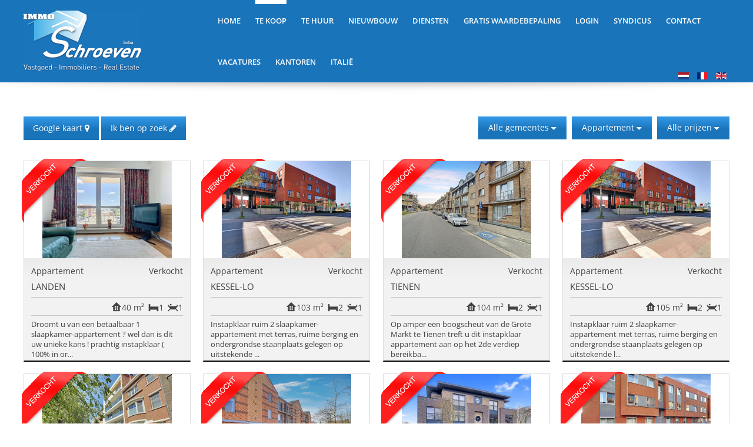

--- FILE ---
content_type: text/html; charset=utf-8
request_url: https://www.immoschroeven.be/nl/te-koop/appartementen
body_size: 14543
content:
<!DOCTYPE html>
<html prefix="og: http://ogp.me/ns#" xmlns="http://www.w3.org/1999/xhtml" xml:lang="nl" lang="nl" >
<head>
<!-- Google Tag Manager JS V.1.0.0 from Tools for Joomla -->
<!-- End Google Tag Manager JS -->
<link rel="icon" href="/favicon/favicon.png">
<link rel="apple-touch-icon" sizes="57x57" href="/favicon/apple-icon-57x57.png?v=1">
<link rel="apple-touch-icon" sizes="60x60" href="/favicon/apple-icon-60x60.png?v=1">
<link rel="apple-touch-icon" sizes="72x72" href="/favicon/apple-icon-72x72.png?v=1">
<link rel="apple-touch-icon" sizes="76x76" href="/favicon/apple-icon-76x76.png?v=1">
<link rel="apple-touch-icon" sizes="114x114" href="/favicon/apple-icon-114x114.png?v=1">
<link rel="apple-touch-icon" sizes="120x120" href="/favicon/apple-icon-120x120.png?v=1">
<link rel="apple-touch-icon" sizes="144x144" href="/favicon/apple-icon-144x144.png?v=1">
<link rel="apple-touch-icon" sizes="152x152" href="/favicon/apple-icon-152x152.png?v=1">
<link rel="apple-touch-icon" sizes="180x180" href="/favicon/apple-icon-180x180.png?v=1">
<link rel="icon" type="image/png" sizes="192x192"  href="/favicon/android-icon-192x192.png?v=1">
<link rel="icon" type="image/png" sizes="32x32" href="/favicon/favicon-32x32.png?v=1">
<link rel="icon" type="image/png" sizes="96x96" href="/favicon/favicon-96x96.png?v=1">
<link rel="icon" type="image/png" sizes="16x16" href="/favicon/favicon-16x16.png?v=1">
<link rel="manifest" href="/favicon/manifest.json">
<meta name="msapplication-TileColor" content="#ffffff">
<meta name="msapplication-TileImage" content="/favicon/ms-icon-144x144.png?v=1">
<meta name="theme-color" content="#ffffff">
<!--[if IE 8]>
	
    <link rel="stylesheet" href="/templates/omnicasa/css/ie.css" />
  <![endif]-->
<meta name="viewport" content="width=device-width, initial-scale=1.0"/>
<base href="https://www.immoschroeven.be/nl/te-koop/appartementen" />
<meta http-equiv="content-type" content="text/html; charset=utf-8" />
<title>Appartementen | Immo Schroeven</title>
<link href="/templates/omnicasa/favicon.ico" rel="shortcut icon" type="image/vnd.microsoft.icon" />
<!--<script src="https://api.assistant.immo/api/v1/integrated_button/d7dc00090c6844342ab8" loading="lazy" async defer></script>-->
<style type="text/css">@font-face{font-family:'Open Sans';font-style:normal;font-weight:300;font-stretch:normal;src:url(https://fonts.gstatic.com/s/opensans/v44/memSYaGs126MiZpBA-UvWbX2vVnXBbObj2OVZyOOSr4dVJWUgsiH0B4gaVc.ttf) format('truetype')}@font-face{font-family:'Open Sans';font-style:normal;font-weight:400;font-stretch:normal;src:url(https://fonts.gstatic.com/s/opensans/v44/memSYaGs126MiZpBA-UvWbX2vVnXBbObj2OVZyOOSr4dVJWUgsjZ0B4gaVc.ttf) format('truetype')}@font-face{font-family:'Open Sans';font-style:normal;font-weight:600;font-stretch:normal;src:url(https://fonts.gstatic.com/s/opensans/v44/memSYaGs126MiZpBA-UvWbX2vVnXBbObj2OVZyOOSr4dVJWUgsgH1x4gaVc.ttf) format('truetype')}@font-face{font-family:simple-line-icons;src:url(https://cdnjs.cloudflare.com/ajax/libs/simple-line-icons/2.4.1/fonts/Simple-Line-Icons.eot?v=2.4.0);src:url(https://cdnjs.cloudflare.com/ajax/libs/simple-line-icons/2.4.1/fonts/Simple-Line-Icons.eot?v=2.4.0#iefix) format('embedded-opentype'),url(https://cdnjs.cloudflare.com/ajax/libs/simple-line-icons/2.4.1/fonts/Simple-Line-Icons.woff2?v=2.4.0) format('woff2'),url(https://cdnjs.cloudflare.com/ajax/libs/simple-line-icons/2.4.1/fonts/Simple-Line-Icons.ttf?v=2.4.0) format('truetype'),url(https://cdnjs.cloudflare.com/ajax/libs/simple-line-icons/2.4.1/fonts/Simple-Line-Icons.woff?v=2.4.0) format('woff'),url(https://cdnjs.cloudflare.com/ajax/libs/simple-line-icons/2.4.1/fonts/Simple-Line-Icons.svg?v=2.4.0#simple-line-icons) format('svg');font-weight:400;font-style:normal}.icon-action-redo,.icon-action-undo,.icon-anchor,.icon-arrow-down,.icon-arrow-down-circle,.icon-arrow-left,.icon-arrow-left-circle,.icon-arrow-right,.icon-arrow-right-circle,.icon-arrow-up,.icon-arrow-up-circle,.icon-badge,.icon-bag,.icon-ban,.icon-basket,.icon-basket-loaded,.icon-bell,.icon-book-open,.icon-briefcase,.icon-bubble,.icon-bubbles,.icon-bulb,.icon-calculator,.icon-calendar,.icon-call-end,.icon-call-in,.icon-call-out,.icon-camera,.icon-camrecorder,.icon-chart,.icon-check,.icon-chemistry,.icon-clock,.icon-close,.icon-cloud-download,.icon-cloud-upload,.icon-compass,.icon-control-end,.icon-control-forward,.icon-control-pause,.icon-control-play,.icon-control-rewind,.icon-control-start,.icon-credit-card,.icon-crop,.icon-cup,.icon-cursor,.icon-cursor-move,.icon-diamond,.icon-direction,.icon-directions,.icon-disc,.icon-dislike,.icon-doc,.icon-docs,.icon-drawer,.icon-drop,.icon-earphones,.icon-earphones-alt,.icon-emotsmile,.icon-energy,.icon-envelope,.icon-envelope-letter,.icon-envelope-open,.icon-equalizer,.icon-event,.icon-exclamation,.icon-eye,.icon-eyeglass,.icon-feed,.icon-film,.icon-fire,.icon-flag,.icon-folder,.icon-folder-alt,.icon-frame,.icon-game-controller,.icon-ghost,.icon-globe,.icon-globe-alt,.icon-graduation,.icon-graph,.icon-grid,.icon-handbag,.icon-heart,.icon-home,.icon-hourglass,.icon-info,.icon-key,.icon-layers,.icon-like,.icon-link,.icon-list,.icon-location-pin,.icon-lock,.icon-lock-open,.icon-login,.icon-logout,.icon-loop,.icon-magic-wand,.icon-magnet,.icon-magnifier,.icon-magnifier-add,.icon-magnifier-remove,.icon-map,.icon-menu,.icon-microphone,.icon-minus,.icon-mouse,.icon-music-tone,.icon-music-tone-alt,.icon-mustache,.icon-note,.icon-notebook,.icon-options,.icon-options-vertical,.icon-organization,.icon-paper-clip,.icon-paper-plane,.icon-paypal,.icon-pencil,.icon-people,.icon-phone,.icon-picture,.icon-pie-chart,.icon-pin,.icon-plane,.icon-playlist,.icon-plus,.icon-power,.icon-present,.icon-printer,.icon-puzzle,.icon-question,.icon-refresh,.icon-reload,.icon-rocket,.icon-screen-desktop,.icon-screen-smartphone,.icon-screen-tablet,.icon-settings,.icon-share,.icon-share-alt,.icon-shield,.icon-shuffle,.icon-size-actual,.icon-size-fullscreen,.icon-social-behance,.icon-social-dribbble,.icon-social-dropbox,.icon-social-facebook,.icon-social-foursqare,.icon-social-github,.icon-social-google,.icon-social-instagram,.icon-social-linkedin,.icon-social-pinterest,.icon-social-reddit,.icon-social-skype,.icon-social-soundcloud,.icon-social-spotify,.icon-social-steam,.icon-social-stumbleupon,.icon-social-tumblr,.icon-social-twitter,.icon-social-vkontakte,.icon-social-youtube,.icon-speech,.icon-speedometer,.icon-star,.icon-support,.icon-symbol-female,.icon-symbol-male,.icon-tag,.icon-target,.icon-trash,.icon-trophy,.icon-umbrella,.icon-user,.icon-user-female,.icon-user-follow,.icon-user-following,.icon-user-unfollow,.icon-vector,.icon-volume-1,.icon-volume-2,.icon-volume-off,.icon-wallet,.icon-wrench{font-family:simple-line-icons;speak:none;font-style:normal;font-weight:400;font-variant:normal;text-transform:none;line-height:1;-webkit-font-smoothing:antialiased;-moz-osx-font-smoothing:grayscale}.icon-pencil:before{content:"\e05f"}a:active,a:focus{outline:0}img{border:none}#PropertyListRegion .property-list-header .sort{text-align:right}#PropertyListRegion .property-list-header .sort ul{text-align:left}div.span4.links a{padding:11px 16px 11px;display:inline-block}#PropertyListRegion .property-list-header .sort-wrapper .sort-btn{border-radius:0px !important}@font-face{font-family:'omnicasa';src:url(/components/com_properties/media/css/fonts/property-icons.eot);font-weight:normal;font-style:normal}@font-face{font-family:'omnicasa';src:url(/components/com_properties/media/css/fonts/property-icons?-p6ajyg=);src:url(/components/com_properties/media/css/fonts/property-icons#iefix-p6ajyg) format('embedded-opentype'),url(/components/com_properties/media/css/fonts/property-icons.woff?-p6ajyg=) format('woff'),url(/components/com_properties/media/css/fonts/property-icons.ttf?-p6ajyg=) format('truetype'),url(/components/com_properties/media/css/fonts/property-icons.svg?-p6ajyg=#omnicasa) format('svg');font-weight:normal;font-style:normal}@media (max-width:979px) and (min-width:550px){#PropertyListRegion .property-list-header .links{width:100%}#PropertyListRegion .property-list-header .form-wrapper{width:100%;margin-top:10px}}@media (max-width:979px){#PropertyListRegion .property-list-header .sort{text-align:left}}@media (max-width:550px){#PropertyListRegion .property-list-header .links{display:none}#PropertyListRegion .property-list-header form{text-align:center}div.btn.btn-group.sort-wrapper{width:100%;margin:0px;box-sizing:border-box;margin-bottom:10px;cursor:pointer}}article,aside,details,figcaption,figure,footer,header,hgroup,nav,section{display:block}html{font-size:100%;-webkit-text-size-adjust:100%;-ms-text-size-adjust:100%}a:focus{outline:thin dotted #333;outline:5px auto -webkit-focus-ring-color;outline-offset:-2px}a:hover,a:active{outline:0}img{max-width:100%;height:auto;vertical-align:middle;border:0;-ms-interpolation-mode:bicubic}body{margin:0;font-family:Arial,Helvetica,sans-serif;font-size:14px;line-height:18px;color:#333;background-color:#fff}a{color:#282828;text-decoration:none}a:hover{color:#989898;text-decoration:underline}.row{margin-left:-20px;*zoom:1}.row:before,.row:after{display:table;content:"";line-height:0}.row:after{clear:both}[class*="span"]{float:left;margin-left:20px}.span12{width:940px}.span9{width:700px}.span8{width:620px}.span4{width:300px}.span3{width:220px}.row-fluid{width:100%;*zoom:1}.row-fluid:before,.row-fluid:after{display:table;content:"";line-height:0}.row-fluid:after{clear:both}.row-fluid [class*="span"]{display:block;width:100%;min-height:30px;-webkit-box-sizing:border-box;-moz-box-sizing:border-box;box-sizing:border-box;float:left;margin-left:2.127659574468085%;*margin-left:2.074468085106383%}.row-fluid [class*="span"]:first-child{margin-left:0}.row-fluid .span12{width:100%;*width:99.94680851063829%}.row-fluid .span9{width:74.46808510638297%;*width:74.41489361702126%}.row-fluid .span8{width:65.95744680851064%;*width:65.90425531914893%}.row-fluid .span4{width:31.914893617021278%;*width:31.861702127659576%}.row-fluid .span3{width:23.404255319148934%;*width:23.351063829787233%}.container-fluid{padding-right:20px;padding-left:20px;*zoom:1}.container-fluid:before,.container-fluid:after{display:table;content:"";line-height:0}.container-fluid:after{clear:both}ul,ol{padding:0;margin:0 0 9px 25px}ul ul,ul ol,ol ol,ol ul{margin-bottom:0}li{line-height:18px}form{margin:0 0 18px}.dropdown-menu{position:absolute;top:100%;left:0;z-index:1000;display:none;float:left;min-width:160px;padding:5px 0;margin:2px 0 0;list-style:none;background-color:#fff;border:1px solid #ccc;border:1px solid rgba(0,0,0,0.2);*border-right-width:2px;*border-bottom-width:2px;-webkit-border-radius:6px;-moz-border-radius:6px;border-radius:6px;-webkit-box-shadow:0 5px 10px rgba(0,0,0,0.2);-moz-box-shadow:0 5px 10px rgba(0,0,0,0.2);box-shadow:0 5px 10px rgba(0,0,0,0.2);-webkit-background-clip:padding-box;-moz-background-clip:padding;background-clip:padding-box}.dropdown-menu a{display:block;padding:3px 20px;clear:both;font-weight:normal;line-height:18px;color:#333;white-space:nowrap}.dropdown-menu li>a:hover,.dropdown-menu li>a:focus,.dropdown-submenu:hover>a{text-decoration:none;color:#fff;background-color:#282828;background-color:#232323;background-image:-moz-linear-gradient(top,#282828,#1b1b1b);background-image:-webkit-gradient(linear,0 0,0 100%,from(#282828),to(#1b1b1b));background-image:-webkit-linear-gradient(top,#282828,#1b1b1b);background-image:-o-linear-gradient(top,#282828,#1b1b1b);background-image:linear-gradient(to bottom,#282828,#1b1b1b);background-repeat:repeat-x;filter:progid:DXImageTransform.Microsoft.gradient(startColorstr='#ff282828',endColorstr='#ff1b1b1b',GradientType=0)}.dropdown-menu .active>a,.dropdown-menu .active>a:hover{color:#fff;text-decoration:none;outline:0;background-color:#282828;background-color:#232323;background-image:-moz-linear-gradient(top,#282828,#1b1b1b);background-image:-webkit-gradient(linear,0 0,0 100%,from(#282828),to(#1b1b1b));background-image:-webkit-linear-gradient(top,#282828,#1b1b1b);background-image:-o-linear-gradient(top,#282828,#1b1b1b);background-image:linear-gradient(to bottom,#282828,#1b1b1b);background-repeat:repeat-x;filter:progid:DXImageTransform.Microsoft.gradient(startColorstr='#ff282828',endColorstr='#ff1b1b1b',GradientType=0);background:#BDDC00}.btn{border-color:#c5c5c5;border-color:rgba(0,0,0,0.15) rgba(0,0,0,0.15) rgba(0,0,0,0.25)}.btn-group{position:relative;font-size:0;white-space:nowrap;*margin-left:.3em;display:inline-block}.btn-group:first-child{*margin-left:0}.btn-group>.btn,.btn-group>.dropdown-menu{font-size:14px}@media (max-width:767px){body{padding-left:20px;padding-right:20px}.container-fluid{padding:0}.row-fluid{width:100%}.row,.thumbnails{margin-left:0}[class*="span"],.row-fluid [class*="span"]{float:none;display:block;width:auto;margin-left:0}.span12,.row-fluid .span12{width:100%;-webkit-box-sizing:border-box;-moz-box-sizing:border-box;box-sizing:border-box}}@media (min-width:768px) and (max-width:979px){.row{margin-left:-12px;*zoom:1}.row:before,.row:after{display:table;content:"";line-height:0}.row:after{clear:both}[class*="span"]{float:left;margin-left:12px}.span12{width:756px}.span9{width:564px}.span8{width:500px}.span4{width:244px}.span3{width:180px}.row-fluid{width:100%;*zoom:1}.row-fluid:before,.row-fluid:after{display:table;content:"";line-height:0}.row-fluid:after{clear:both}.row-fluid [class*="span"]{display:block;width:100%;min-height:30px;-webkit-box-sizing:border-box;-moz-box-sizing:border-box;box-sizing:border-box;float:left;margin-left:1.5873015873015872%;*margin-left:1.5341100979398852%}.row-fluid [class*="span"]:first-child{margin-left:0}.row-fluid .span12{width:99.99999999999999%;*width:99.94680851063828%}.row-fluid .span9{width:74.60317460317461%;*width:74.5499831138129%}.row-fluid .span8{width:66.13756613756614%;*width:66.08437464820443%}.row-fluid .span4{width:32.27513227513227%;*width:32.22194078577057%}.row-fluid .span3{width:23.809523809523807%;*width:23.756332320162105%}}@media (min-width:1200px){.row{margin-left:-20px;*zoom:1}.row:before,.row:after{display:table;content:"";line-height:0}.row:after{clear:both}[class*="span"]{float:left;margin-left:20px}.span12{width:1132px}.span9{width:844px}.span8{width:748px}.span4{width:364px}.span3{width:268px}.row-fluid{width:100%;*zoom:1}.row-fluid:before,.row-fluid:after{display:table;content:"";line-height:0}.row-fluid:after{clear:both}.row-fluid [class*="span"]{display:block;width:100%;min-height:30px;-webkit-box-sizing:border-box;-moz-box-sizing:border-box;box-sizing:border-box;float:left;margin-left:1.76678445229682%;*margin-left:1.7135929629351179%}.row-fluid [class*="span"]:first-child{margin-left:0}.row-fluid .span12{width:100%;*width:99.94680851063829%}.row-fluid .span9{width:74.5583038869258%;*width:74.50511239756409%}.row-fluid .span8{width:66.07773851590106%;*width:66.02454702653935%}.row-fluid .span4{width:32.15547703180212%;*width:32.10228554244042%}.row-fluid .span3{width:23.674911660777386%;*width:23.621720171415685%}}@media (max-width:979px){body{padding-top:0}}iframe,svg{max-width:100%}@font-face{font-family:'FontAwesome';src:url(/templates/omnicasa/fonts/fontawesome-webfont.eot?v=4.0.3);src:url(/templates/omnicasa/fonts/fontawesome-webfont.eot#iefix&v=4.0.3) format('embedded-opentype'),url(/templates/omnicasa/fonts/fontawesome-webfont.woff?v=4.0.3) format('woff'),url(/templates/omnicasa/fonts/fontawesome-webfont.ttf?v=4.0.3) format('truetype'),url(/templates/omnicasa/fonts/fontawesome-webfont.svg?v=4.0.3#fontawesomeregular) format('svg');font-weight:normal;font-style:normal}.icon,[class^="icon-"]:before,[class*=" icon-"]:before{display:inline-block;font-family:FontAwesome;font-style:normal;font-weight:normal;line-height:1;-webkit-font-smoothing:antialiased;-moz-osx-font-smoothing:grayscale}.icon.icon-sort-asc{position:relative;top:-2px;font-size:15px}.icon-pencil:before{content:"\f040"}.icon-map-marker:before{content:"\f041"}.icon-sort-down:before,.icon-sort-asc:before{content:"\f0dd"}img{max-width:100%}a:focus{outline:none}a:hover{text-decoration:none}html,body{height:100%;color:#424242}#wrapper{min-height:100%;height:auto !important;height:100%;margin:0 auto -60px}.btn,.btn-primary,.btn-info{padding:10px 17px 11px;font-size:14px;line-height:18px;border:none;-webkit-border-radius:0px;-moz-border-radius:0px;border-radius:0px;-webkit-box-shadow:none;-moz-box-shadow:none;box-shadow:none;text-shadow:none}.btn:hover,.btn-primary:hover,.btn-info:hover{-webkit-box-shadow:none;-moz-box-shadow:none;box-shadow:none}#header-row header{position:relative}#header-row .row-fluid{position:relative}#header-row .language-switcher{position:absolute;bottom:3px;right:0px;z-index:10}#header-row .menu-shadow{position:absolute;width:100%;height:18px;z-index:10;background:url(/templates/omnicasa/images/menu-shadow.png) top center no-repeat}#header-row .row-container #logo{margin:0}#header-row .row-container #logo a{display:inline-block}.navigation ul.sf-menu{position:relative;float:right}.navigation ul.sf-menu>li{padding:0;margin:0 0 40px 25px;height:30px}.navigation ul.sf-menu>li>a,.navigation ul.sf-menu>li>span{font-size:14px;line-height:36px;text-transform:uppercase;font-weight:bold;height:12px;font-size:13px;display:block;padding:17px 0 0;-webkit-border-radius:0px;-moz-border-radius:0px;border-radius:0px}.navigation ul.sf-menu>li>a:hover,.navigation ul.sf-menu>li>span:hover{border-top:7px solid #fff;padding:18px 0px 0px}.navigation ul.sf-menu li:hover>ul,.navigation ul.sf-menu li.sfHover>ul{top:89px;left:-40px}.navigation ul.sf-menu ul{width:130px}.navigation ul.sf-menu ul{background:url(/templates/omnicasa/images/submenubg.png) center 14px no-repeat;padding-top:25px;top:73px !important;box-shadow:none}.navigation ul.sf-menu ul li{background:#090909;margin:0}.navigation ul.sf-menu ul li a,.navigation ul.sf-menu ul li span{font-size:12px;line-height:18px;color:#aaa;display:block;padding:6px 12px;text-decoration:none;text-align:center}.navigation ul.sf-menu ul li a:hover,.navigation ul.sf-menu ul li span:hover{color:#fff}.navigation ul.sf-menu ul li.active>a,.navigation ul.sf-menu ul li.sfHover>a,.navigation ul.sf-menu ul li.active>span,.navigation ul.sf-menu ul li.sfHover>span{color:#fff}#content-row{padding:58px 0 26px;background:#FFF}.container-fluid{padding:0 !important}@media (max-width:870px){.navigation ul.sf-menu>li{margin:0 0 0 17px}}body{font-family:'Open Sans',sans-serif}#header-row{background:#1A74BA;height:auto}#header-row .row-container #logo{padding:0px 0px;margin-top:18px}.navigation ul.sf-menu>li>a,.navigation ul.sf-menu>li>span{color:#fff}.navigation ul.sf-menu>li.active>a,.navigation ul.sf-menu>li.sfHover>a,.navigation ul.sf-menu>li.current>a,.navigation ul.sf-menu>li>a:hover,.navigation ul.sf-menu>li.active>span,.navigation ul.sf-menu>li.sfHover>span,.navigation ul.sf-menu>li.current>span{border-top:7px solid #fff;padding:10px 0px 0px}a .icon,a.icon{color:#1A74BA}a.btn .icon,.btn a .icon{color:white}a .icon:hover,a.icon:hover{color:#A2A2A2}.btn,.btn-primary,.btn-info{background:#1A74BA;background:-moz-linear-gradient(top,#349AE9 0%,#1A74BA 56%);background:-webkit-gradient(linear,left top,left bottom,color-stop(0%,#349AE9),color-stop(56%,#1A74BA));background:-webkit-linear-gradient(top,#349AE9 0%,#1A74BA 56%);background:-o-linear-gradient(top,#349AE9 0%,#1A74BA 56%);background:-ms-linear-gradient(top,#349AE9 0%,#1A74BA 56%);background:linear-gradient(to bottom,#349AE9 0%,#1A74BA 56%);filter:progid:DXImageTransform.Microsoft.gradient( startColorstr='#349AE9',endColorstr='#1A74BA',GradientType=0 )}.btn,.btn>a,.btn-primary,.btn-info{color:#FFF}.btn:hover,.btn-primary:hover,.btn-info:hover,.btn:hover>a,a.btn:hover .icon,.btn:hover a .icon{background:#1A74BA;color:#fff}.dropdown-menu li>a:hover,.dropdown-menu .active>a,.dropdown-menu li>a:hover{background:#1A74BA !important;color:#fff !important}#wrapper{margin:0 auto -82px}@media (max-width:1170px){.navigation ul.sf-menu>li{margin:0 0 40px 15px}}@media (max-width:1170px) and (min-width:767px){.navigation ul.sf-menu>li>a,.navigation ul.sf-menu>li>span{font-size:11px}}@media (max-width:860px){#header-row .row-container #logo{width:100%;text-align:center}.moduletable.navigation{width:100%;margin:10px 0px}#header-row .row-container #logo img{}.navigation ul.sf-menu{display:none}.menu-shadow{display:none}#header-row{margin:0 0 30px !important}#header-row .language-switcher{position:static;margin:auto;clear:both;text-align:center}}@media (max-width:767px){#wrapper{margin:0}#header-row{margin:0 0 60px}.sf-menu{display:none}.navigation{float:none;margin:30px 0 0}#content-row{padding:40px 0 26px}#header-row .row-container #logo{text-align:center}}@media (max-width:640px){#content-row{padding:0}#content-row .row-fluid [class*="span"]{min-height:auto}}.row-container{max-width:1200px;margin-right:auto;margin-left:auto;*zoom:1}.row-container:before,.row-container:after{display:table;content:"";line-height:0}.row-container:after{clear:both}@media (min-width:1200px){.row-container{padding:0 10px}}@media (max-width:1200px){.row-container{padding:0 10px}}@media (max-width:767px){.row-container{padding:0 1%}}.sf-menu,.sf-menu *{margin:0;padding:0;list-style:none}.sf-menu{line-height:1.0}.sf-menu ul{position:absolute;top:-999em;width:10em;margin:0}.sf-menu ul li{width:100%}.sf-menu li:hover{visibility:inherit}.sf-menu li{float:left;position:relative}.sf-menu a{display:block;position:relative}.sf-menu li:hover ul,.sf-menu li.sfHover ul{left:0;top:44px;z-index:99}div.mod-languages ul{margin:0;padding:0;list-style:none}div.mod-languages li{margin-left:5px;margin-right:5px}div.mod-languages ul.lang-inline li{display:inline}div.mod-languages img{border:none}div.mod-languages a{text-decoration:none}</style>
<noscript>
<style type="text/css">img[data-jchll=true]{display:none}</style>
</noscript>

<!-- Google Analytics -->
<script>
(function(i,s,o,g,r,a,m){i['GoogleAnalyticsObject']=r;i[r]=i[r]||function(){
(i[r].q=i[r].q||[]).push(arguments)},i[r].l=1*new Date();a=s.createElement(o),
m=s.getElementsByTagName(o)[0];a.async=1;a.src=g;m.parentNode.insertBefore(a,m)
})(window,document,'script','//www.google-analytics.com/analytics.js','ga');
ga('create', 'UA-112878421-1', 'auto');  // Replace with your property ID.
ga('send', 'pageview');
</script>
<!-- End Google Analytics -->
</head>
<body class="com_properties view-list task- itemid-325 body__">
<!-- Google Tag Manager iframe V.1.0.0 from Tools for Joomla -->
<noscript><iframe src='//www.googletagmanager.com/ns.html?id=GTM-TNH62G2'
height='0' width='0' style='display:none;visibility:hidden'></iframe></noscript>
<!-- End Google Tag Manager iframe -->
<!-- Body -->
<div id="wrapper">
<div class="wrapper-inner">
<!-- Top -->
<!-- Header -->
<div id="header-row">
<div class="row-container">
<div class="container-fluid">
<header>
<div class="row-fluid">
<!-- Logo -->
<div id="logo" class="span3">
<a href="/">
<img src="[data-uri]" data-src="https://www.immoschroeven.be/images/logo.png" data-jchll="true" alt="Immo Schroeven" /><noscript><img src="https://www.immoschroeven.be/images/logo.png" alt="Immo Schroeven" /></noscript>
</a>
</div>
<div class="language-switcher">
<div class="moduletable  "><div class="mod-languages">
<ul class="lang-inline">
<li class="lang-active" dir="ltr">
<a href="/nl/te-koop/appartementen">
<img src="[data-uri]" data-src="/media/mod_languages/images/nl.gif" data-jchll="true" alt="Dutch" title="Dutch" /><noscript><img src="/media/mod_languages/images/nl.gif" alt="Dutch" title="Dutch" /></noscript>	</a>
</li>
<li class="" dir="ltr">
<a href="/fr/">
<img src="[data-uri]" data-src="/media/mod_languages/images/fr.gif" data-jchll="true" alt="French" title="French" /><noscript><img src="/media/mod_languages/images/fr.gif" alt="French" title="French" /></noscript>	</a>
</li>
<li class="" dir="ltr">
<a href="/en/">
<img src="[data-uri]" data-src="/media/mod_languages/images/en.gif" data-jchll="true" alt="English" title="English" /><noscript><img src="/media/mod_languages/images/en.gif" alt="English" title="English" /></noscript>	</a>
</li>
</ul>
</div>
</div>
</div>
<div class="moduletable navigation  span9">
<ul class="sf-menu ">
<li class="item-101"><a href="/nl/" >Home</a></li><li class="item-199 active deeper parent"><a href="/nl/te-koop" >Te Koop</a><ul><li class="item-330"><a href="/nl/te-koop/huizen" >Huizen</a></li><li class="item-324"><a href="/nl/te-koop/hoeve" >Hoeve</a></li><li class="item-345"><a href="/nl/te-koop/exclusieve-panden" >Exclusieve panden</a></li><li class="item-325 current active"><a href="/nl/te-koop/appartementen" >Appartementen</a></li><li class="item-338"><a href="/nl/te-koop/flat-studio" >Flat / Studio</a></li><li class="item-326"><a href="/nl/te-koop/handelspanden" >Handelspanden</a></li><li class="item-327"><a href="/nl/te-koop/grond" >Grond</a></li><li class="item-328"><a href="/nl/te-koop/opbrengst" >Opbrengst</a></li><li class="item-329"><a href="/nl/te-koop/garage-en-andere" >Garage en andere</a></li></ul></li><li class="item-194 deeper parent"><a href="/nl/te-huur" >Te Huur</a><ul><li class="item-332"><a href="/nl/te-huur/huizen" >Huizen</a></li><li class="item-333"><a href="/nl/te-huur/hoeve-exclusieve-panden" >Hoeve - exclusieve panden</a></li><li class="item-334"><a href="/nl/te-huur/appartementen" >Appartementen</a></li><li class="item-335"><a href="/nl/te-huur/flat-studio" >Flat / Studio</a></li><li class="item-336"><a href="/nl/te-huur/handelspanden" >Handelspanden</a></li><li class="item-337"><a href="/nl/te-huur/garage-en-andere" >Garage en andere</a></li></ul></li><li class="item-201"><a href="/nl/nieuwbouw" >Nieuwbouw</a></li><li class="item-173"><a href="/nl/diensten" >Diensten</a></li><li class="item-198"><a href="/nl/gratis-waardebepaling" >Gratis waardebepaling</a></li><li class="item-210"><a href="/nl/login" >Login</a></li><li class="item-341 deeper parent"><span class="separator">Syndicus</span>
<ul><li class="item-342"><a href="https://syndicusbeheer.be/" >Syndicus beheer</a></li><li class="item-343"><a href="/nl/syndicus/rentmeester" >Rentmeester</a></li></ul></li><li class="item-202"><a href="/nl/contact" >Contact</a></li><li class="item-346"><a href="/nl/vacatures" >Vacatures</a></li><li class="item-344"><a href="/nl/kantoren" >Kantoren</a></li><li class="item-400 deeper parent"><a href="/nl/italie/te-koop" >Italië</a><ul><li class="item-415"><a href="/nl/italie/getuigenis-klanten" >Getuigenis klanten</a></li><li class="item-413"><a href="/nl/italie/te-koop" >Te koop</a></li><li class="item-414"><a href="/nl/italie/te-huur" >Te huur</a></li><li class="item-416"><a href="/nl/italie/nuttige-links" >Nuttige links</a></li></ul></li></ul>
</div>
</div>
</header>
</div>
</div>
<div class="menu-shadow"></div>
</div>
<!-- Navigation -->
<!-- Showcase -->
<!-- Feature -->
<!-- Maintop -->
<!-- Main Content row -->
<div id="content-row">
<div class="row-container">
<div class="container-fluid">
<div class="content-inner row-fluid">
<!-- Left sidebar -->
<div id="component" class="span12 ">
<!-- Breadcrumbs -->
<!-- Content-top -->
<div id="system-message-container">
</div>
<div id="PropertyListRegion">
<div class="row-fluid property-list-header">
<div class="span4 links">
<a href="javascript:ShowMap()" class="btn">Google kaart <i class="icon icon-map-marker"> </i></a>
<a href="/nl/component/contactme/?view=demand_register&from=list" class="btn">
			Ik ben op zoek <i class="icon icon-pencil"> </i>
</a>
</div>
<div class="span8 form-wrapper">
<div class="row sort">
<form class="form-horizontal span12" action="/nl/te-koop/appartementen?view=search&Itemid=325" method="post">
<div class="btn btn-group sort-wrapper">
<a class="sort-btn" href="#"><span>Alle gemeentes</span> <i class="icon icon-sort-asc"></i></a>
<ul class="dropdown-menu" id="cities">
<li class="active"><a href="#">Alle gemeentes</a></li>
<li data="AARSCHOT" ><a href="#">AARSCHOT</a></li>
<li data="ATH" ><a href="#">ATH</a></li>
<li data="ATTENHOVEN" ><a href="#">ATTENHOVEN</a></li>
<li data="ATTENRODE" ><a href="#">ATTENRODE</a></li>
<li data="BIERBEEK" ><a href="#">BIERBEEK</a></li>
<li data="BIÉVÈNE" ><a href="#">BIÉVÈNE</a></li>
<li data="BLANDEN (Leuven)" ><a href="#">BLANDEN (Leuven)</a></li>
<li data="BOUTERSEM" ><a href="#">BOUTERSEM</a></li>
<li data="BRUSSEL" ><a href="#">BRUSSEL</a></li>
<li data="CHAUMONT-GISTOUX" ><a href="#">CHAUMONT-GISTOUX</a></li>
<li data="DIEST" ><a href="#">DIEST</a></li>
<li data="ELSENE" ><a href="#">ELSENE</a></li>
<li data="EVERE" ><a href="#">EVERE</a></li>
<li data="GENK" ><a href="#">GENK</a></li>
<li data="GINGELOM" ><a href="#">GINGELOM</a></li>
<li data="HAKENDOVER" ><a href="#">HAKENDOVER</a></li>
<li data="HALEN" ><a href="#">HALEN</a></li>
<li data="HASSELT" ><a href="#">HASSELT</a></li>
<li data="HASTIERE-LAVAUX" ><a href="#">HASTIERE-LAVAUX</a></li>
<li data="HEERS" ><a href="#">HEERS</a></li>
<li data="HELECINE" ><a href="#">HELECINE</a></li>
<li data="HERENT" ><a href="#">HERENT</a></li>
<li data="HERK-DE-STAD" ><a href="#">HERK-DE-STAD</a></li>
<li data="HERSELT" ><a href="#">HERSELT</a></li>
<li data="HEVERLEE" ><a href="#">HEVERLEE</a></li>
<li data="HOEGAARDEN" ><a href="#">HOEGAARDEN</a></li>
<li data="HOLSBEEK" ><a href="#">HOLSBEEK</a></li>
<li data="HOUWAART" ><a href="#">HOUWAART</a></li>
<li data="HULDENBERG" ><a href="#">HULDENBERG</a></li>
<li data="KESSEL-LO" ><a href="#">KESSEL-LO</a></li>
<li data="KIEWIT" ><a href="#">KIEWIT</a></li>
<li data="KORTENAKEN" ><a href="#">KORTENAKEN</a></li>
<li data="LANDEN" ><a href="#">LANDEN</a></li>
<li data="LANGDORP" ><a href="#">LANGDORP</a></li>
<li data="LEUVEN" ><a href="#">LEUVEN</a></li>
<li data="LINDEN" ><a href="#">LINDEN</a></li>
<li data="LINTER" ><a href="#">LINTER</a></li>
<li data="LUBBEEK" ><a href="#">LUBBEEK</a></li>
<li data="LUMMEN" ><a href="#">LUMMEN</a></li>
<li data="MACHELEN" ><a href="#">MACHELEN</a></li>
<li data="MECHELEN" ><a href="#">MECHELEN</a></li>
<li data="MELDERT" ><a href="#">MELDERT</a></li>
<li data="MOLENSTEDE" ><a href="#">MOLENSTEDE</a></li>
<li data="MONTENAKEN" ><a href="#">MONTENAKEN</a></li>
<li data="NIEUWERKERKEN" ><a href="#">NIEUWERKERKEN</a></li>
<li data="OUDERGEM" ><a href="#">OUDERGEM</a></li>
<li data="OVERIJSE" ><a href="#">OVERIJSE</a></li>
<li data="RACOUR" ><a href="#">RACOUR</a></li>
<li data="RAMSEL" ><a href="#">RAMSEL</a></li>
<li data="RILLAAR" ><a href="#">RILLAAR</a></li>
<li data="ROTSELAAR" ><a href="#">ROTSELAAR</a></li>
<li data="ROUX-MIROIR" ><a href="#">ROUX-MIROIR</a></li>
<li data="RUMSDORP" ><a href="#">RUMSDORP</a></li>
<li data="SCHAFFEN" ><a href="#">SCHAFFEN</a></li>
<li data="SCHERPENHEUVEL" ><a href="#">SCHERPENHEUVEL</a></li>
<li data="SCHERPENHEUVEL-ZICHEM" ><a href="#">SCHERPENHEUVEL-ZICHEM</a></li>
<li data="SCHRIEK" ><a href="#">SCHRIEK</a></li>
<li data="SCHULEN" ><a href="#">SCHULEN</a></li>
<li data="SINT-PIETERS-WOLUWE" ><a href="#">SINT-PIETERS-WOLUWE</a></li>
<li data="SINT-TRUIDEN" ><a href="#">SINT-TRUIDEN</a></li>
<li data="ST-L-WOLUWE" ><a href="#">ST-L-WOLUWE</a></li>
<li data="TERVUREN" ><a href="#">TERVUREN</a></li>
<li data="TIELT" ><a href="#">TIELT</a></li>
<li data="TIENEN" ><a href="#">TIENEN</a></li>
<li data="TONGEREN-BORGLOON" ><a href="#">TONGEREN-BORGLOON</a></li>
<li data="TREMELO" ><a href="#">TREMELO</a></li>
<li data="VELM" ><a href="#">VELM</a></li>
<li data="VILVOORDE" ><a href="#">VILVOORDE</a></li>
<li data="VISSENAKEN" ><a href="#">VISSENAKEN</a></li>
<li data="WALSHOUTEM" ><a href="#">WALSHOUTEM</a></li>
<li data="WEMMEL" ><a href="#">WEMMEL</a></li>
<li data="WESPELAAR" ><a href="#">WESPELAAR</a></li>
<li data="WESTENDE" ><a href="#">WESTENDE</a></li>
<li data="WEZEMBEEK OPPEM" ><a href="#">WEZEMBEEK OPPEM</a></li>
<li data="ZOUTLEEUW" ><a href="#">ZOUTLEEUW</a></li>
</ul>
</div>
<div class="btn btn-group sort-wrapper">
<a class="sort-btn" href="#"><span>Alle types</span> <i class="icon icon-sort-asc"></i></a>
<ul class="dropdown-menu" id="ptype">
<li ><a href="#">Alle types</a></li>
<li data="8" ><a href="#">Villa</a></li>
<li data="4" ><a href="#">Huis</a></li>
<li data="10" ><a href="#">Hoeve</a></li>
<li data="2" class="active"><a href="#">Appartement</a></li>
<li data="5" ><a href="#">Studio</a></li>
<li data="6" ><a href="#">Grond</a></li>
<li data="3" ><a href="#">Opbrengsteigendom</a></li>
<li data="7" ><a href="#">Handelspand</a></li>
<li data="9" ><a href="#">Garage - Staanplaats</a></li>
<li data="1" ><a href="#">Andere</a></li>
</ul>
</div>
<!--stdClass Object
(
    [From] => 0
    [Items] => Array
        (
            [0] => stdClass Object
                (
                    [ID] => 1
                    [Name] => 0 - 50.000 €
                    [Goal] => 0
                    [Min] => 0
                    [Max] => 50000
                    [ShowOrder] => 1
                )

            [1] => stdClass Object
                (
                    [ID] => 2
                    [Name] => 50.000 - 100.000 €
                    [Goal] => 0
                    [Min] => 50000
                    [Max] => 100000
                    [ShowOrder] => 2
                )

            [2] => stdClass Object
                (
                    [ID] => 3
                    [Name] => 100.000 - 150.000 €
                    [Goal] => 0
                    [Min] => 100000
                    [Max] => 150000
                    [ShowOrder] => 3
                )

            [3] => stdClass Object
                (
                    [ID] => 4
                    [Name] => 150.000 - 200.000 €
                    [Goal] => 0
                    [Min] => 150000
                    [Max] => 200000
                    [ShowOrder] => 4
                )

            [4] => stdClass Object
                (
                    [ID] => 5
                    [Name] => 250.000 - 300.000 €
                    [Goal] => 0
                    [Min] => 250000
                    [Max] => 300000
                    [ShowOrder] => 5
                )

            [5] => stdClass Object
                (
                    [ID] => 6
                    [Name] => 300.000 - 350.000 €
                    [Goal] => 0
                    [Min] => 300000
                    [Max] => 350000
                    [ShowOrder] => 6
                )

            [6] => stdClass Object
                (
                    [ID] => 7
                    [Name] => 350.000 - 400.000 €
                    [Goal] => 0
                    [Min] => 350000
                    [Max] => 400000
                    [ShowOrder] => 7
                )

            [7] => stdClass Object
                (
                    [ID] => 8
                    [Name] => + 400.000 €
                    [Goal] => 0
                    [Min] => 400000
                    [Max] => 4000000
                    [ShowOrder] => 8
                )

        )

    [RowsCount] => 8
    [To] => 0
)
--> <div class="btn btn-group sort-wrapper">
<a class="sort-btn" href="#"><span>Alle prijzen</span> <i class="icon icon-sort-asc"></i></a>
<ul class="dropdown-menu" id="pricerange">
<li class="active"><a href="#">Alle prijzen</a></li>
<li data="0,50000" ><a href="#" >0 - 50.000 €</a></li>
<li data="50000,100000" ><a href="#" >50.000 - 100.000 €</a></li>
<li data="100000,150000" ><a href="#" >100.000 - 150.000 €</a></li>
<li data="150000,200000" ><a href="#" >150.000 - 200.000 €</a></li>
<li data="250000,300000" ><a href="#" >250.000 - 300.000 €</a></li>
<li data="300000,350000" ><a href="#" >300.000 - 350.000 €</a></li>
<li data="350000,400000" ><a href="#" >350.000 - 400.000 €</a></li>
<li data="400000,4000000" ><a href="#" >+ 400.000 €</a></li>
</ul>
</div>
<input type="hidden" name="FIELD[goal]" class="goal" value="0">
<input type="hidden" name="FIELD[ptype]" class="ptype" value="2">
<input type="hidden" name="FIELD[cities]" class="cities" value="">
<input type="hidden" name="FIELD[pricerange]" class="pricerange" value=",">
<input type="submit"  class="submit" value="Zoeken" style="display:none"  />
</form>
</div> </div>
</div>
<div class="property-map no-visible">
<div id="OmnicasaMaps" style="height: 500px"></div>
</div>
<div class="property-list items_4">
<div class="row-fluid">
</div><div class="row-fluid"><div class="span3 property ">
<div class="pic"><div class="image"><div class="marquee" style="background-image:url(https://www.immoschroeven.be/components/com_properties/media/images/nl-NL/icon_list_sold.png);"></div><img src="[data-uri]" data-src="https://cdn.omnicasapictures.com/data.public/25-20200910085705/0/042/E1638557643533297657_2110AL.jpg?638651839110350000" data-jchll="true" alt="appartement te 3400 LANDEN (België) - Prijs " title="appartement te 3400 LANDEN (België) - Prijs " /><noscript><img src="https://cdn.omnicasapictures.com/data.public/25-20200910085705/0/042/E1638557643533297657_2110AL.jpg?638651839110350000" alt="appartement te 3400 LANDEN (België) - Prijs " title="appartement te 3400 LANDEN (België) - Prijs " /></noscript></div></div> <div class="property-info">
<div class="prop-type pull-left">Appartement</div>
<div class="prop-price pull-right"></div>
<div class="prop-price">
				Verkocht			</div>
<div class="clearfix"></div>
<div class="prop-city">
			LANDEN		</div>
<div class="icons">
<div class="fright"><i class="property-icon property-icon-shower"></i>1</div><div class="fright"><i class="property-icon property-icon-bed"></i>1</div><div class="fright"><i class="property-icon property-icon-surface"></i>40 m&sup2;</div>	<div class="clear"></div>
</div>
<div class="desc hidden-tablet" style="">Droomt u van een betaalbaar 1 slaapkamer-appartement ? wel dan is dit uw unieke kans ! prachtig instapklaar ( 100% in or...</div>
<div class="desc visible-tablet" style="">Droomt u van een betaalbaar 1 slaapkamer-appartement ? wel dan is dit uw unieke kans ! prachtig instapklaar ( 100% in orde ) 1 slaapkamer-appartement bereikbaar met lift en bestaande uit living, keukenhoek, 1 slaapkamer en 1 badkamer. Op -1 treffen we nog een privatieve kelder aan. De warmwaterboiler is van het merk Ar...</div>
</div>
<div class="clearfix"></div>
</div><div class="span3 property ">
<div class="pic"><div class="image"><div class="marquee" style="background-image:url(https://www.immoschroeven.be/components/com_properties/media/images/nl-NL/icon_list_sold.png);"></div><img src="[data-uri]" data-src="https://cdn.omnicasapictures.com/data.public/25-20200910085705/0/041/E3638401396736656614_2092AL.jpg?638508346599350000" data-jchll="true" alt="appartement te 3010 KESSEL-LO (België) - Prijs " title="appartement te 3010 KESSEL-LO (België) - Prijs " /><noscript><img src="https://cdn.omnicasapictures.com/data.public/25-20200910085705/0/041/E3638401396736656614_2092AL.jpg?638508346599350000" alt="appartement te 3010 KESSEL-LO (België) - Prijs " title="appartement te 3010 KESSEL-LO (België) - Prijs " /></noscript></div></div> <div class="property-info">
<div class="prop-type pull-left">Appartement</div>
<div class="prop-price pull-right"></div>
<div class="prop-price">
				Verkocht			</div>
<div class="clearfix"></div>
<div class="prop-city">
			KESSEL-LO		</div>
<div class="icons">
<div class="fright"><i class="property-icon property-icon-shower"></i>1</div><div class="fright"><i class="property-icon property-icon-bed"></i>2</div><div class="fright"><i class="property-icon property-icon-surface"></i>103 m&sup2;</div>	<div class="clear"></div>
</div>
<div class="desc hidden-tablet" style="">Instapklaar ruim 2 slaapkamer- appartement met terras, ruime berging en ondergrondse staanplaats gelegen op uitstekende ...</div>
<div class="desc visible-tablet" style="">Instapklaar ruim 2 slaapkamer- appartement met terras, ruime berging en ondergrondse staanplaats gelegen op uitstekende locatie. Op enkele minuten van het station Leuven, openbaar vervoer, winkels, scholen, E40 en E413, Gasthuisberg, campussen enz... op wandel en fietsafstand van Leuven centrum. Bestaande uit een inkom...</div>
</div>
<div class="clearfix"></div>
</div><div class="span3 property ">
<div class="pic"><div class="image"><div class="marquee" style="background-image:url(https://www.immoschroeven.be/components/com_properties/media/images/nl-NL/icon_list_sold.png);"></div><img src="[data-uri]" data-src="https://cdn.omnicasapictures.com/data.public/25-20200910085705/0/038/E2638017832964322946_2046AL.jpg?638025587314570000" data-jchll="true" alt="appartement te 3300 TIENEN (België) - Prijs " title="appartement te 3300 TIENEN (België) - Prijs " /><noscript><img src="https://cdn.omnicasapictures.com/data.public/25-20200910085705/0/038/E2638017832964322946_2046AL.jpg?638025587314570000" alt="appartement te 3300 TIENEN (België) - Prijs " title="appartement te 3300 TIENEN (België) - Prijs " /></noscript></div></div> <div class="property-info">
<div class="prop-type pull-left">Appartement</div>
<div class="prop-price pull-right"></div>
<div class="prop-price">
				Verkocht			</div>
<div class="clearfix"></div>
<div class="prop-city">
			TIENEN		</div>
<div class="icons">
<div class="fright"><i class="property-icon property-icon-shower"></i>1</div><div class="fright"><i class="property-icon property-icon-bed"></i>2</div><div class="fright"><i class="property-icon property-icon-surface"></i>104 m&sup2;</div>	<div class="clear"></div>
</div>
<div class="desc hidden-tablet" style="">Op amper een boogscheut van de Grote Markt te Tienen treft u dit instapklaar appartement aan op het 2de verdiep bereikba...</div>
<div class="desc visible-tablet" style="">Op amper een boogscheut van de Grote Markt te Tienen treft u dit instapklaar appartement aan op het 2de verdiep bereikbaar door middel van een lift. Een terras en ondergrondse staanplaats zijn eveneens van de partij. Het appartement omvat een ruime inkomhal, grote living-eetplaats, volledig ingerichte keuken, 2 slaapka...</div>
</div>
<div class="clearfix"></div>
</div><div class="span3 property last">
<div class="pic"><div class="image"><div class="marquee" style="background-image:url(https://www.immoschroeven.be/components/com_properties/media/images/nl-NL/icon_list_sold.png);"></div><img src="[data-uri]" data-src="https://cdn.omnicasapictures.com/data.public/25-20200910085705/0/038/E2638000690208592022_2043AL.jpg?638009163081300000" data-jchll="true" alt="appartement te 3010 KESSEL-LO (België) - Prijs " title="appartement te 3010 KESSEL-LO (België) - Prijs " /><noscript><img src="https://cdn.omnicasapictures.com/data.public/25-20200910085705/0/038/E2638000690208592022_2043AL.jpg?638009163081300000" alt="appartement te 3010 KESSEL-LO (België) - Prijs " title="appartement te 3010 KESSEL-LO (België) - Prijs " /></noscript></div></div> <div class="property-info">
<div class="prop-type pull-left">Appartement</div>
<div class="prop-price pull-right"></div>
<div class="prop-price">
				Verkocht			</div>
<div class="clearfix"></div>
<div class="prop-city">
			KESSEL-LO		</div>
<div class="icons">
<div class="fright"><i class="property-icon property-icon-shower"></i>1</div><div class="fright"><i class="property-icon property-icon-bed"></i>2</div><div class="fright"><i class="property-icon property-icon-surface"></i>105 m&sup2;</div>	<div class="clear"></div>
</div>
<div class="desc hidden-tablet" style="">Instapklaar ruim 2 slaapkamer-appartement met terras, ruime berging en ondergrondse staanplaats gelegen op uitstekende l...</div>
<div class="desc visible-tablet" style="">Instapklaar ruim 2 slaapkamer-appartement met terras, ruime berging en ondergrondse staanplaats gelegen op uitstekende locatie. Op enkele minuten van het station Leuven, openbaar vervoer, winkels, scholen, E40 en E314, Gasthuisberg, campussen enz.. op wandel en fietsafstand van Leuven centrum. Bestaande uit een inkomha...</div>
</div>
<div class="clearfix"></div>
</div></div><div class="row-fluid"><div class="span3 property ">
<div class="pic"><div class="image"><div class="marquee" style="background-image:url(https://www.immoschroeven.be/components/com_properties/media/images/nl-NL/icon_list_sold.png);"></div><img src="[data-uri]" data-src="https://cdn.omnicasapictures.com/data.public/25-20200910085705/0/038/E3637980051418930033_2039AL.jpg?638009163427210000" data-jchll="true" alt="penthouse te 3300 TIENEN (België) - Prijs " title="penthouse te 3300 TIENEN (België) - Prijs " /><noscript><img src="https://cdn.omnicasapictures.com/data.public/25-20200910085705/0/038/E3637980051418930033_2039AL.jpg?638009163427210000" alt="penthouse te 3300 TIENEN (België) - Prijs " title="penthouse te 3300 TIENEN (België) - Prijs " /></noscript></div></div> <div class="property-info">
<div class="prop-type pull-left">Penthouse</div>
<div class="prop-price pull-right"></div>
<div class="prop-price">
				Verkocht			</div>
<div class="clearfix"></div>
<div class="prop-city">
			TIENEN		</div>
<div class="icons">
<div class="fright"><i class="property-icon property-icon-garage"></i>1</div><div class="fright"><i class="property-icon property-icon-shower"></i>1</div><div class="fright"><i class="property-icon property-icon-bed"></i>1</div><div class="fright"><i class="property-icon property-icon-surface"></i>66 m&sup2;</div>	<div class="clear"></div>
</div>
<div class="desc hidden-tablet" style="">Droomt u al lang van een betaalbare penthouse in hartje Tienen met bovendien een super-groot terras ? dan is dit een uni...</div>
<div class="desc visible-tablet" style="">Droomt u al lang van een betaalbare penthouse in hartje Tienen met bovendien een super-groot terras ? dan is dit een unieke kans! Deze te renoveren penthouse treft u aan op het 5de verdiep van een kleinschalig goed onderhouden flatgebouw met beheer door privé-syndicus. Het geheel omvat een mooie lichtrijke living-eetr...</div>
</div>
<div class="clearfix"></div>
</div><div class="span3 property ">
<div class="pic"><div class="image"><div class="marquee" style="background-image:url(https://www.immoschroeven.be/components/com_properties/media/images/nl-NL/icon_list_sold.png);"></div><img src="[data-uri]" data-src="https://cdn.omnicasapictures.com/data.public/25-20200910085705/0/036/E1637832904813239506_2022AL.jpg?637841469168430000" data-jchll="true" alt="appartement te 3400 LANDEN (België) - Prijs " title="appartement te 3400 LANDEN (België) - Prijs " /><noscript><img src="https://cdn.omnicasapictures.com/data.public/25-20200910085705/0/036/E1637832904813239506_2022AL.jpg?637841469168430000" alt="appartement te 3400 LANDEN (België) - Prijs " title="appartement te 3400 LANDEN (België) - Prijs " /></noscript></div></div> <div class="property-info">
<div class="prop-type pull-left">Appartement</div>
<div class="prop-price pull-right"></div>
<div class="prop-price">
				Verkocht			</div>
<div class="clearfix"></div>
<div class="prop-city">
			LANDEN		</div>
<div class="icons">
<div class="fright"><i class="property-icon property-icon-garage"></i>1</div><div class="fright"><i class="property-icon property-icon-bed"></i>2</div><div class="fright"><i class="property-icon property-icon-surface"></i>145 m&sup2;</div>	<div class="clear"></div>
</div>
<div class="desc hidden-tablet" style="">Prachtig instapklaar appartement met extra grote zolderruimte ( voor extra kamers - hobby - fitness enz)  en zeer grote ...</div>
<div class="desc visible-tablet" style="">Prachtig instapklaar appartement met extra grote zolderruimte ( voor extra kamers - hobby - fitness enz)  en zeer grote garage voor 2 wagens achter elkaar ! ( 10,40m diepte ). Het appartement is gelegen op een rustig plein met supermarkt en winkelstraat op wandelafstand. Het appartement bestaat uit: een inkomhal, ruime...</div>
</div>
<div class="clearfix"></div>
</div><div class="span3 property ">
<div class="pic"><div class="image"><div class="marquee" style="background-image:url(https://www.immoschroeven.be/components/com_properties/media/images/nl-NL/icon_list_sold.png);"></div><img src="[data-uri]" data-src="https://cdn.omnicasapictures.com/data.public/25-20200910085705/0/036/E1637771376851035998_2018AL.jpg?637831459671970000" data-jchll="true" alt="gelijkvloers appartement te 3540 SCHULEN (België) - Prijs " title="gelijkvloers appartement te 3540 SCHULEN (België) - Prijs " /><noscript><img src="https://cdn.omnicasapictures.com/data.public/25-20200910085705/0/036/E1637771376851035998_2018AL.jpg?637831459671970000" alt="gelijkvloers appartement te 3540 SCHULEN (België) - Prijs " title="gelijkvloers appartement te 3540 SCHULEN (België) - Prijs " /></noscript></div></div> <div class="property-info">
<div class="prop-type pull-left">Gelijkvloers appartement</div>
<div class="prop-price pull-right"></div>
<div class="prop-price">
				Verkocht			</div>
<div class="clearfix"></div>
<div class="prop-city">
			SCHULEN		</div>
<div class="icons">
<div class="fright"><i class="property-icon property-icon-shower"></i>1</div><div class="fright"><i class="property-icon property-icon-bed"></i>2</div><div class="fright"><i class="property-icon property-icon-surface"></i>127 m&sup2;</div>	<div class="clear"></div>
</div>
<div class="desc hidden-tablet" style="">Ruim instapklaar "niet van nieuw te onderscheiden" gelijkvloers-appartement met privatieve tuin, carport en berging best...</div>
<div class="desc visible-tablet" style="">Ruim instapklaar "niet van nieuw te onderscheiden" gelijkvloers-appartement met privatieve tuin, carport en berging bestaande uit inkomhal, zeer ruime living-eetplaats, luxe moderne ingerichte keuken, 2 ruime slaapkamers ( zie plan bij foto's ), volledig ingerichte badkamer - tevens geschikt en toegankelijk voor minder...</div>
</div>
<div class="clearfix"></div>
</div><div class="span3 property last">
<div class="pic"><div class="image"><div class="marquee" style="background-image:url(https://www.immoschroeven.be/components/com_properties/media/images/nl-NL/icon_list_sold.png);"></div><img src="[data-uri]" data-src="https://cdn.omnicasapictures.com/data.public/25-20200910085705/0/036/E1637770857303964520_2017AL.jpg?637781315200940000" data-jchll="true" alt="appartement te 3300 TIENEN (België) - Prijs " title="appartement te 3300 TIENEN (België) - Prijs " /><noscript><img src="https://cdn.omnicasapictures.com/data.public/25-20200910085705/0/036/E1637770857303964520_2017AL.jpg?637781315200940000" alt="appartement te 3300 TIENEN (België) - Prijs " title="appartement te 3300 TIENEN (België) - Prijs " /></noscript></div></div> <div class="property-info">
<div class="prop-type pull-left">Appartement</div>
<div class="prop-price pull-right"></div>
<div class="prop-price">
				Verkocht			</div>
<div class="clearfix"></div>
<div class="prop-city">
			TIENEN		</div>
<div class="icons">
<div class="fright"><i class="property-icon property-icon-garage"></i>1</div><div class="fright"><i class="property-icon property-icon-shower"></i>1</div><div class="fright"><i class="property-icon property-icon-bed"></i>2</div><div class="fright"><i class="property-icon property-icon-surface"></i>70 m&sup2;</div>	<div class="clear"></div>
</div>
<div class="desc hidden-tablet" style="">Uitzonderlijk mooi instapklaar verzorgd appartement met terras, airco en grote  volledig afgesloten garagebox binnen de ...</div>
<div class="desc visible-tablet" style="">Uitzonderlijk mooi instapklaar verzorgd appartement met terras, airco en grote  volledig afgesloten garagebox binnen de residentie. Bereikbaar via klassevolle comfortabele lift. We betreden het appartement via de inkomhal met ingebouwde vestaire-kasten en ontdekken er de mooie living-eetplaats-ruimte met volledig inger...</div>
</div>
<div class="clearfix"></div>
</div></div><div class="row-fluid"><div class="span3 property ">
<div class="pic"><div class="image"><div class="marquee" style="background-image:url(https://www.immoschroeven.be/components/com_properties/media/images/nl-NL/icon_list_sold.png);"></div><img src="[data-uri]" data-src="https://cdn.omnicasapictures.com/data.public/25-20200910085705/0/035/E3637698229011273259_2011AL.jpg?637741222792230000" data-jchll="true" alt="appartement te 3540 SCHULEN (België) - Prijs " title="appartement te 3540 SCHULEN (België) - Prijs " /><noscript><img src="https://cdn.omnicasapictures.com/data.public/25-20200910085705/0/035/E3637698229011273259_2011AL.jpg?637741222792230000" alt="appartement te 3540 SCHULEN (België) - Prijs " title="appartement te 3540 SCHULEN (België) - Prijs " /></noscript></div></div> <div class="property-info">
<div class="prop-type pull-left">Appartement</div>
<div class="prop-price pull-right"></div>
<div class="prop-price">
				Verkocht			</div>
<div class="clearfix"></div>
<div class="prop-city">
			SCHULEN		</div>
<div class="icons">
<div class="fright"><i class="property-icon property-icon-shower"></i>1</div><div class="fright"><i class="property-icon property-icon-bed"></i>2</div><div class="fright"><i class="property-icon property-icon-surface"></i>120 m&sup2;</div>	<div class="clear"></div>
</div>
<div class="desc hidden-tablet" style="">Recent nieuwbouw-appartement met ruim terras - topafwerking - op rustige doch vlot bereikbare locatie bestaande uit: rui...</div>
<div class="desc visible-tablet" style="">Recent nieuwbouw-appartement met ruim terras - topafwerking - op rustige doch vlot bereikbare locatie bestaande uit: ruime inhomhal, ruime living-eetplaats met open keuken, berging - wasplaats, gastentoilet, 2 slaapkamers,  ruime badkamer met vrijstaand ligbad en inloopdouche. Op -1 treffen we de staanplaats aan met  t...</div>
</div>
<div class="clearfix"></div>
</div><div class="span3 property ">
<div class="pic"><div class="image"><div class="marquee" style="background-image:url(https://www.immoschroeven.be/components/com_properties/media/images/nl-NL/icon_list_sold.png);"></div><img src="[data-uri]" data-src="https://cdn.omnicasapictures.com/data.public/25-20200910085705/0/035/E2637690422236108541_2010AL.jpg?637725137348020000" data-jchll="true" alt="appartement te 1150 SINT-PIETERS-WOLUWE (België) - Prijs " title="appartement te 1150 SINT-PIETERS-WOLUWE (België) - Prijs " /><noscript><img src="https://cdn.omnicasapictures.com/data.public/25-20200910085705/0/035/E2637690422236108541_2010AL.jpg?637725137348020000" alt="appartement te 1150 SINT-PIETERS-WOLUWE (België) - Prijs " title="appartement te 1150 SINT-PIETERS-WOLUWE (België) - Prijs " /></noscript></div></div> <div class="property-info">
<div class="prop-type pull-left">Appartement</div>
<div class="prop-price pull-right"></div>
<div class="prop-price">
				Verkocht			</div>
<div class="clearfix"></div>
<div class="prop-city">
			SINT-PIETERS-WOLUWE		</div>
<div class="icons">
<div class="fright"><i class="property-icon property-icon-garage"></i>1</div><div class="fright"><i class="property-icon property-icon-shower"></i>1</div><div class="fright"><i class="property-icon property-icon-bed"></i>2</div><div class="fright"><i class="property-icon property-icon-surface"></i>90 m&sup2;</div>	<div class="clear"></div>
</div>
<div class="desc hidden-tablet" style="">Instapklaar appartement in residentieel standingvol woonpark met 2 slaapkamers,terras,  lift en garagebox op 4de verdiep...</div>
<div class="desc visible-tablet" style="">Instapklaar appartement in residentieel standingvol woonpark met 2 slaapkamers,terras,  lift en garagebox op 4de verdiep. Het appartement omvat een ruime inkomhal met ingebouwde opbergkasten, een lichtrijke living - eetplaatse met volledig ingerichte keuken, berging-wasplaats, 2 slaapkamers, ingerichte badkamer met inb...</div>
</div>
<div class="clearfix"></div>
</div><div class="span3 property ">
<div class="pic"><div class="image"><div class="marquee" style="background-image:url(https://www.immoschroeven.be/components/com_properties/media/images/nl-NL/icon_list_sold.png);"></div><img src="[data-uri]" data-src="https://cdn.omnicasapictures.com/data.public/25-20200910085705/0/035/E3637659932946482188_2008AL.jpg?637755875604290000" data-jchll="true" alt="duplex te 3600 GENK (België) - Prijs " title="duplex te 3600 GENK (België) - Prijs " /><noscript><img src="https://cdn.omnicasapictures.com/data.public/25-20200910085705/0/035/E3637659932946482188_2008AL.jpg?637755875604290000" alt="duplex te 3600 GENK (België) - Prijs " title="duplex te 3600 GENK (België) - Prijs " /></noscript></div></div> <div class="property-info">
<div class="prop-type pull-left">Duplex</div>
<div class="prop-price pull-right"></div>
<div class="prop-price">
				Verkocht			</div>
<div class="clearfix"></div>
<div class="prop-city">
			GENK		</div>
<div class="icons">
<div class="fright"><i class="property-icon property-icon-garage"></i>1</div><div class="fright"><i class="property-icon property-icon-shower"></i>1</div><div class="fright"><i class="property-icon property-icon-bed"></i>2</div><div class="fright"><i class="property-icon property-icon-surface"></i>91.7 m&sup2;</div>	<div class="clear"></div>
</div>
<div class="desc hidden-tablet" style="">Prachtig en goed onderhouden duplex-appartement met 2 slaapkamers, terras en ruime garagebox. Bestaande uit inkomhal met...</div>
<div class="desc visible-tablet" style="">Prachtig en goed onderhouden duplex-appartement met 2 slaapkamers, terras en ruime garagebox. Bestaande uit inkomhal met ingebouwde vestiaire, gastentoilet, volledig ingerichte keuken met keukenhoek, ruime living-eetplaats en terras aan voorzijde van gebouw. Op verdiep bereiken we via de nachthal de 2 ruime slaapkamers...</div>
</div>
<div class="clearfix"></div>
</div><div class="span3 property last">
<div class="pic"><div class="image"><div class="marquee" style="background-image:url(https://www.immoschroeven.be/components/com_properties/media/images/nl-NL/icon_list_sold.png);"></div><img src="[data-uri]" data-src="https://cdn.omnicasapictures.com/data.public/25-20200910085705/0/035/E2637617761549207435_2006AL.jpg?637621977046560000" data-jchll="true" alt="penthouse te 8434 WESTENDE (België) - Prijs " title="penthouse te 8434 WESTENDE (België) - Prijs " /><noscript><img src="https://cdn.omnicasapictures.com/data.public/25-20200910085705/0/035/E2637617761549207435_2006AL.jpg?637621977046560000" alt="penthouse te 8434 WESTENDE (België) - Prijs " title="penthouse te 8434 WESTENDE (België) - Prijs " /></noscript></div></div> <div class="property-info">
<div class="prop-type pull-left">Penthouse</div>
<div class="prop-price pull-right"></div>
<div class="prop-price">
				Verkocht			</div>
<div class="clearfix"></div>
<div class="prop-city">
			WESTENDE		</div>
<div class="icons">
<div class="fright"><i class="property-icon property-icon-shower"></i>1</div><div class="fright"><i class="property-icon property-icon-bed"></i>1</div><div class="fright"><i class="property-icon property-icon-surface"></i>57 m&sup2;</div>	<div class="clear"></div>
</div>
<div class="desc hidden-tablet" style="">Penthouse op mooie locatie voorzien van 1 super-groot terras vooraan en ruim terras achteraan. Gelegen op 4de verdiep va...</div>
<div class="desc visible-tablet" style="">Penthouse op mooie locatie voorzien van 1 super-groot terras vooraan en ruim terras achteraan. Gelegen op 4de verdiep van residentie "Relan" ( lage deel van gebouw ) - bereikbaar met lift tot verdiep 3 en verder via trappen ( 2x8 ) bereikt u de penthouse met kleine hal voor de ingang. Het appartement beschikt over een ...</div>
</div>
<div class="clearfix"></div>
</div> </div>
<div class="clear"></div>
</div>
<div class="pagination ">
<ul class="">
<li class="active disabled"><a class="nav" href="javascript:void()">1</a></li>
<li><a class="nav" href="/nl/te-koop/appartementen?view=list&page=2&" title="2">2</a></li>
<li><a class="nav" href="/nl/te-koop/appartementen?view=list&page=3&" title="3">3</a></li>
<li><a class="nav" href="/nl/te-koop/appartementen?view=list&page=4&" title="4">4</a></li>
<li><a class="nav next" href="/nl/te-koop/appartementen?view=list&page=2&" title="Volgende" >&gt;&gt;</a></li>
<li><a class="nav last" href="/nl/te-koop/appartementen?view=list&page=4&" title="Laatste" >&gt;|</a></li>
</ul>
<div class="title">Pagina 1 van 4 [41 zoekertjes]</div>
</div>
<div class="clear"></div>
</div>
<!-- Content-bottom -->
</div>
<!-- Right sidebar -->
</div>
</div>
</div>
</div>
<!-- Mainbottom -->
<!-- Bottom -->
<div id="push"></div>
</div>
</div>
<div id="footer-wrapper">
<div class="footer-wrapper-inner">
<!-- Footer -->
<!-- Copyright -->
<div id="copyright-row">
<div class="row-container">
<div class="container-fluid">
<div id="copyright" class="row-fluid">
<div class="moduletable   span6">
<div class="mod-footer mod-footer__">
		Foto's en tekst copyright &copy; Immo Schroeven<br>
		Design en broncode copyright &copy; Omnicasa - <u><a href="/disclaimer">Disclaimer</a></u> - <u><a href="/privacy-statement">Privacy Statement</a></u>
</div>
</div><div class="moduletable  ">
<div class="mod-menu">
<ul class="menu  social">
<li>
<a class="icon-facebook-square" href="https://immoschroeven2.omnicasaweb.com" target="_blank"></a>
</li>
</ul>
</div></div>
</div>
</div>
</div>
</div>
</div>
</div>
<div id="back-top">
<a href="#"><span class="icon icon-arrow-circle-up"></span> </a>
</div>
<script type="text/javascript">var cb=function(){var l=document.createElement('link');l.rel='stylesheet';l.href='/media/plg_jchoptimize/assets2/jscss.php?f=6766e05219e8b9c0f544bc41cf553d2b&type=css&gz=gz&d=1&i=0';var h=document.getElementsByTagName('head')[0];h.appendChild(l);};var raf=requestAnimationFrame||mozRequestAnimationFrame||webkitRequestAnimationFrame||msRequestAnimationFrame;if(raf)raf(cb);else window.addEventListener('load',cb);</script>
<noscript><link type="text/css" rel="stylesheet" property="stylesheet" href="/media/plg_jchoptimize/assets2/jscss.php?f=6766e05219e8b9c0f544bc41cf553d2b&amp;type=css&amp;gz=gz&amp;d=1&amp;i=0" /></noscript>
<script type="application/javascript" src="/media/plg_jchoptimize/assets2/jscss.php?f=3605409b44a1fafcfb8c9a2a978372f1&amp;type=js&amp;gz=gz&amp;d=1&amp;i=0" defer async></script>
</body>
</html>